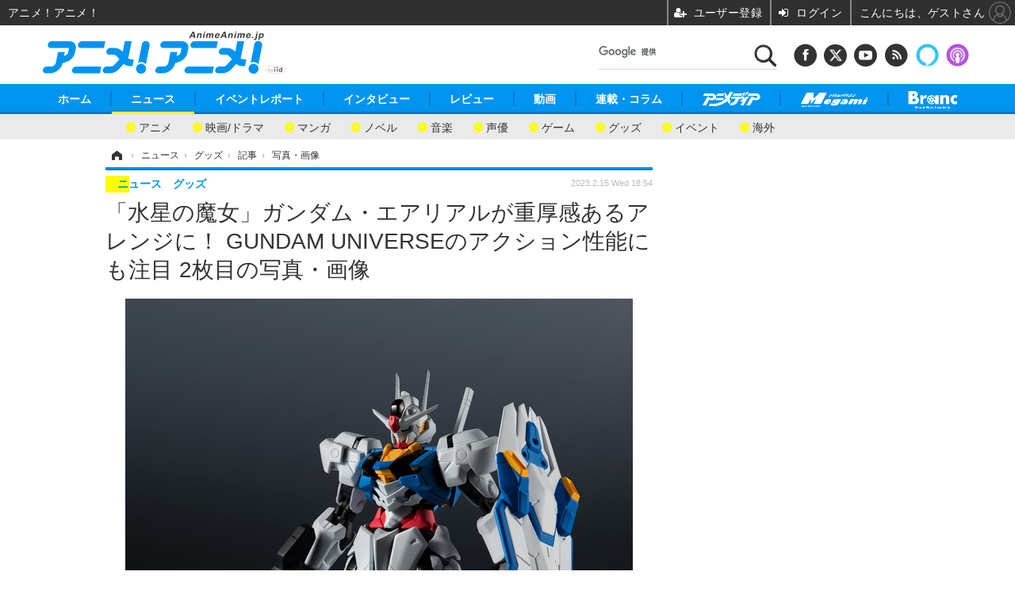

--- FILE ---
content_type: text/html; charset=utf-8
request_url: https://www.google.com/recaptcha/api2/aframe
body_size: 113
content:
<!DOCTYPE HTML><html><head><meta http-equiv="content-type" content="text/html; charset=UTF-8"></head><body><script nonce="WdZctIeoRFTdw1Hpnj5p4Q">/** Anti-fraud and anti-abuse applications only. See google.com/recaptcha */ try{var clients={'sodar':'https://pagead2.googlesyndication.com/pagead/sodar?'};window.addEventListener("message",function(a){try{if(a.source===window.parent){var b=JSON.parse(a.data);var c=clients[b['id']];if(c){var d=document.createElement('img');d.src=c+b['params']+'&rc='+(localStorage.getItem("rc::a")?sessionStorage.getItem("rc::b"):"");window.document.body.appendChild(d);sessionStorage.setItem("rc::e",parseInt(sessionStorage.getItem("rc::e")||0)+1);localStorage.setItem("rc::h",'1769012410891');}}}catch(b){}});window.parent.postMessage("_grecaptcha_ready", "*");}catch(b){}</script></body></html>

--- FILE ---
content_type: text/javascript;charset=utf-8
request_url: https://p1cluster.cxense.com/p1.js
body_size: 100
content:
cX.library.onP1('9zjj9bdbtf7b1wlcfu3vq6kru');


--- FILE ---
content_type: application/javascript; charset=utf-8
request_url: https://fundingchoicesmessages.google.com/f/AGSKWxUbW23Vr9M6aIiCGOKBX-LLHJgHiUVrerMRDCIRXhnQ1kHpn4jNyyh0FSmPFxkROpvN0xnOAxzaiUn3Hwa6S0aV6JbXUjhhQMU6PIWDoaMNV3m79nHcptDDBW24MHgbng3wFffHR6cJopLzOrYMRntH19JRneg6wJdwFRCPFDUdaEbzkMrU1tkHf7kS/_.co/ads?/trafficengineads..streamads./st_prebid.js/ads.gif
body_size: -1292
content:
window['0ad60efa-2b6f-47ad-a65a-6be3fcf051a2'] = true;

--- FILE ---
content_type: text/javascript;charset=utf-8
request_url: https://id.cxense.com/public/user/id?json=%7B%22identities%22%3A%5B%7B%22type%22%3A%22ckp%22%2C%22id%22%3A%22mko8b7cz5se88sw0%22%7D%2C%7B%22type%22%3A%22lst%22%2C%22id%22%3A%229zjj9bdbtf7b1wlcfu3vq6kru%22%7D%2C%7B%22type%22%3A%22cst%22%2C%22id%22%3A%229zjj9bdbtf7b1wlcfu3vq6kru%22%7D%5D%7D&callback=cXJsonpCB6
body_size: 206
content:
/**/
cXJsonpCB6({"httpStatus":200,"response":{"userId":"cx:odnvqtx12hdt2t27or54auz9j:26y2tcipbu2dx","newUser":false}})